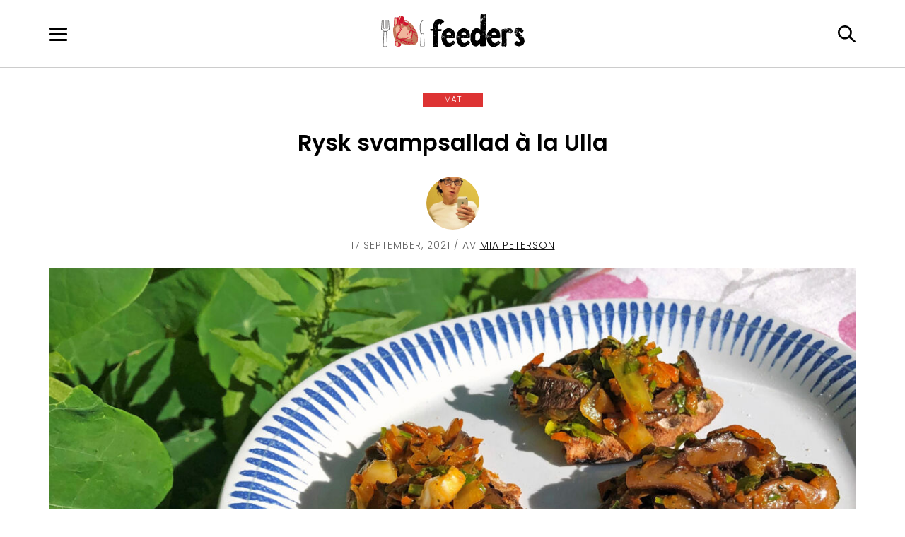

--- FILE ---
content_type: text/html; charset=UTF-8
request_url: https://feeders.se/2021/09/17/rysk-svampsallad/
body_size: 20090
content:
<!doctype html>
<html lang="sv-SE">
<head><meta charset="UTF-8"><script>if(navigator.userAgent.match(/MSIE|Internet Explorer/i)||navigator.userAgent.match(/Trident\/7\..*?rv:11/i)){var href=document.location.href;if(!href.match(/[?&]nowprocket/)){if(href.indexOf("?")==-1){if(href.indexOf("#")==-1){document.location.href=href+"?nowprocket=1"}else{document.location.href=href.replace("#","?nowprocket=1#")}}else{if(href.indexOf("#")==-1){document.location.href=href+"&nowprocket=1"}else{document.location.href=href.replace("#","&nowprocket=1#")}}}}</script><script>(()=>{class RocketLazyLoadScripts{constructor(){this.v="2.0.3",this.userEvents=["keydown","keyup","mousedown","mouseup","mousemove","mouseover","mouseenter","mouseout","mouseleave","touchmove","touchstart","touchend","touchcancel","wheel","click","dblclick","input","visibilitychange"],this.attributeEvents=["onblur","onclick","oncontextmenu","ondblclick","onfocus","onmousedown","onmouseenter","onmouseleave","onmousemove","onmouseout","onmouseover","onmouseup","onmousewheel","onscroll","onsubmit"]}async t(){this.i(),this.o(),/iP(ad|hone)/.test(navigator.userAgent)&&this.h(),this.u(),this.l(this),this.m(),this.k(this),this.p(this),this._(),await Promise.all([this.R(),this.L()]),this.lastBreath=Date.now(),this.S(this),this.P(),this.D(),this.O(),this.M(),await this.C(this.delayedScripts.normal),await this.C(this.delayedScripts.defer),await this.C(this.delayedScripts.async),this.F("domReady"),await this.T(),await this.j(),await this.I(),this.F("windowLoad"),await this.A(),window.dispatchEvent(new Event("rocket-allScriptsLoaded")),this.everythingLoaded=!0,this.lastTouchEnd&&await new Promise((t=>setTimeout(t,500-Date.now()+this.lastTouchEnd))),this.H(),this.F("all"),this.U(),this.W()}i(){this.CSPIssue=sessionStorage.getItem("rocketCSPIssue"),document.addEventListener("securitypolicyviolation",(t=>{this.CSPIssue||"script-src-elem"!==t.violatedDirective||"data"!==t.blockedURI||(this.CSPIssue=!0,sessionStorage.setItem("rocketCSPIssue",!0))}),{isRocket:!0})}o(){window.addEventListener("pageshow",(t=>{this.persisted=t.persisted,this.realWindowLoadedFired=!0}),{isRocket:!0}),window.addEventListener("pagehide",(()=>{this.onFirstUserAction=null}),{isRocket:!0})}h(){let t;function e(e){t=e}window.addEventListener("touchstart",e,{isRocket:!0}),window.addEventListener("touchend",(function i(o){Math.abs(o.changedTouches[0].pageX-t.changedTouches[0].pageX)<10&&Math.abs(o.changedTouches[0].pageY-t.changedTouches[0].pageY)<10&&o.timeStamp-t.timeStamp<200&&(o.target.dispatchEvent(new PointerEvent("click",{target:o.target,bubbles:!0,cancelable:!0,detail:1})),event.preventDefault(),window.removeEventListener("touchstart",e,{isRocket:!0}),window.removeEventListener("touchend",i,{isRocket:!0}))}),{isRocket:!0})}q(t){this.userActionTriggered||("mousemove"!==t.type||this.firstMousemoveIgnored?"keyup"===t.type||"mouseover"===t.type||"mouseout"===t.type||(this.userActionTriggered=!0,this.onFirstUserAction&&this.onFirstUserAction()):this.firstMousemoveIgnored=!0),"click"===t.type&&t.preventDefault(),this.savedUserEvents.length>0&&(t.stopPropagation(),t.stopImmediatePropagation()),"touchstart"===this.lastEvent&&"touchend"===t.type&&(this.lastTouchEnd=Date.now()),"click"===t.type&&(this.lastTouchEnd=0),this.lastEvent=t.type,this.savedUserEvents.push(t)}u(){this.savedUserEvents=[],this.userEventHandler=this.q.bind(this),this.userEvents.forEach((t=>window.addEventListener(t,this.userEventHandler,{passive:!1,isRocket:!0})))}U(){this.userEvents.forEach((t=>window.removeEventListener(t,this.userEventHandler,{passive:!1,isRocket:!0}))),this.savedUserEvents.forEach((t=>{t.target.dispatchEvent(new window[t.constructor.name](t.type,t))}))}m(){this.eventsMutationObserver=new MutationObserver((t=>{const e="return false";for(const i of t){if("attributes"===i.type){const t=i.target.getAttribute(i.attributeName);t&&t!==e&&(i.target.setAttribute("data-rocket-"+i.attributeName,t),i.target["rocket"+i.attributeName]=new Function("event",t),i.target.setAttribute(i.attributeName,e))}"childList"===i.type&&i.addedNodes.forEach((t=>{if(t.nodeType===Node.ELEMENT_NODE)for(const i of t.attributes)this.attributeEvents.includes(i.name)&&i.value&&""!==i.value&&(t.setAttribute("data-rocket-"+i.name,i.value),t["rocket"+i.name]=new Function("event",i.value),t.setAttribute(i.name,e))}))}})),this.eventsMutationObserver.observe(document,{subtree:!0,childList:!0,attributeFilter:this.attributeEvents})}H(){this.eventsMutationObserver.disconnect(),this.attributeEvents.forEach((t=>{document.querySelectorAll("[data-rocket-"+t+"]").forEach((e=>{e.setAttribute(t,e.getAttribute("data-rocket-"+t)),e.removeAttribute("data-rocket-"+t)}))}))}k(t){Object.defineProperty(HTMLElement.prototype,"onclick",{get(){return this.rocketonclick||null},set(e){this.rocketonclick=e,this.setAttribute(t.everythingLoaded?"onclick":"data-rocket-onclick","this.rocketonclick(event)")}})}S(t){function e(e,i){let o=e[i];e[i]=null,Object.defineProperty(e,i,{get:()=>o,set(s){t.everythingLoaded?o=s:e["rocket"+i]=o=s}})}e(document,"onreadystatechange"),e(window,"onload"),e(window,"onpageshow");try{Object.defineProperty(document,"readyState",{get:()=>t.rocketReadyState,set(e){t.rocketReadyState=e},configurable:!0}),document.readyState="loading"}catch(t){console.log("WPRocket DJE readyState conflict, bypassing")}}l(t){this.originalAddEventListener=EventTarget.prototype.addEventListener,this.originalRemoveEventListener=EventTarget.prototype.removeEventListener,this.savedEventListeners=[],EventTarget.prototype.addEventListener=function(e,i,o){o&&o.isRocket||!t.B(e,this)&&!t.userEvents.includes(e)||t.B(e,this)&&!t.userActionTriggered||e.startsWith("rocket-")||t.everythingLoaded?t.originalAddEventListener.call(this,e,i,o):t.savedEventListeners.push({target:this,remove:!1,type:e,func:i,options:o})},EventTarget.prototype.removeEventListener=function(e,i,o){o&&o.isRocket||!t.B(e,this)&&!t.userEvents.includes(e)||t.B(e,this)&&!t.userActionTriggered||e.startsWith("rocket-")||t.everythingLoaded?t.originalRemoveEventListener.call(this,e,i,o):t.savedEventListeners.push({target:this,remove:!0,type:e,func:i,options:o})}}F(t){"all"===t&&(EventTarget.prototype.addEventListener=this.originalAddEventListener,EventTarget.prototype.removeEventListener=this.originalRemoveEventListener),this.savedEventListeners=this.savedEventListeners.filter((e=>{let i=e.type,o=e.target||window;return"domReady"===t&&"DOMContentLoaded"!==i&&"readystatechange"!==i||("windowLoad"===t&&"load"!==i&&"readystatechange"!==i&&"pageshow"!==i||(this.B(i,o)&&(i="rocket-"+i),e.remove?o.removeEventListener(i,e.func,e.options):o.addEventListener(i,e.func,e.options),!1))}))}p(t){let e;function i(e){return t.everythingLoaded?e:e.split(" ").map((t=>"load"===t||t.startsWith("load.")?"rocket-jquery-load":t)).join(" ")}function o(o){function s(e){const s=o.fn[e];o.fn[e]=o.fn.init.prototype[e]=function(){return this[0]===window&&t.userActionTriggered&&("string"==typeof arguments[0]||arguments[0]instanceof String?arguments[0]=i(arguments[0]):"object"==typeof arguments[0]&&Object.keys(arguments[0]).forEach((t=>{const e=arguments[0][t];delete arguments[0][t],arguments[0][i(t)]=e}))),s.apply(this,arguments),this}}if(o&&o.fn&&!t.allJQueries.includes(o)){const e={DOMContentLoaded:[],"rocket-DOMContentLoaded":[]};for(const t in e)document.addEventListener(t,(()=>{e[t].forEach((t=>t()))}),{isRocket:!0});o.fn.ready=o.fn.init.prototype.ready=function(i){function s(){parseInt(o.fn.jquery)>2?setTimeout((()=>i.bind(document)(o))):i.bind(document)(o)}return t.realDomReadyFired?!t.userActionTriggered||t.fauxDomReadyFired?s():e["rocket-DOMContentLoaded"].push(s):e.DOMContentLoaded.push(s),o([])},s("on"),s("one"),s("off"),t.allJQueries.push(o)}e=o}t.allJQueries=[],o(window.jQuery),Object.defineProperty(window,"jQuery",{get:()=>e,set(t){o(t)}})}P(){const t=new Map;document.write=document.writeln=function(e){const i=document.currentScript,o=document.createRange(),s=i.parentElement;let n=t.get(i);void 0===n&&(n=i.nextSibling,t.set(i,n));const c=document.createDocumentFragment();o.setStart(c,0),c.appendChild(o.createContextualFragment(e)),s.insertBefore(c,n)}}async R(){return new Promise((t=>{this.userActionTriggered?t():this.onFirstUserAction=t}))}async L(){return new Promise((t=>{document.addEventListener("DOMContentLoaded",(()=>{this.realDomReadyFired=!0,t()}),{isRocket:!0})}))}async I(){return this.realWindowLoadedFired?Promise.resolve():new Promise((t=>{window.addEventListener("load",t,{isRocket:!0})}))}M(){this.pendingScripts=[];this.scriptsMutationObserver=new MutationObserver((t=>{for(const e of t)e.addedNodes.forEach((t=>{"SCRIPT"!==t.tagName||t.noModule||t.isWPRocket||this.pendingScripts.push({script:t,promise:new Promise((e=>{const i=()=>{const i=this.pendingScripts.findIndex((e=>e.script===t));i>=0&&this.pendingScripts.splice(i,1),e()};t.addEventListener("load",i,{isRocket:!0}),t.addEventListener("error",i,{isRocket:!0}),setTimeout(i,1e3)}))})}))})),this.scriptsMutationObserver.observe(document,{childList:!0,subtree:!0})}async j(){await this.J(),this.pendingScripts.length?(await this.pendingScripts[0].promise,await this.j()):this.scriptsMutationObserver.disconnect()}D(){this.delayedScripts={normal:[],async:[],defer:[]},document.querySelectorAll("script[type$=rocketlazyloadscript]").forEach((t=>{t.hasAttribute("data-rocket-src")?t.hasAttribute("async")&&!1!==t.async?this.delayedScripts.async.push(t):t.hasAttribute("defer")&&!1!==t.defer||"module"===t.getAttribute("data-rocket-type")?this.delayedScripts.defer.push(t):this.delayedScripts.normal.push(t):this.delayedScripts.normal.push(t)}))}async _(){await this.L();let t=[];document.querySelectorAll("script[type$=rocketlazyloadscript][data-rocket-src]").forEach((e=>{let i=e.getAttribute("data-rocket-src");if(i&&!i.startsWith("data:")){i.startsWith("//")&&(i=location.protocol+i);try{const o=new URL(i).origin;o!==location.origin&&t.push({src:o,crossOrigin:e.crossOrigin||"module"===e.getAttribute("data-rocket-type")})}catch(t){}}})),t=[...new Map(t.map((t=>[JSON.stringify(t),t]))).values()],this.N(t,"preconnect")}async $(t){if(await this.G(),!0!==t.noModule||!("noModule"in HTMLScriptElement.prototype))return new Promise((e=>{let i;function o(){(i||t).setAttribute("data-rocket-status","executed"),e()}try{if(navigator.userAgent.includes("Firefox/")||""===navigator.vendor||this.CSPIssue)i=document.createElement("script"),[...t.attributes].forEach((t=>{let e=t.nodeName;"type"!==e&&("data-rocket-type"===e&&(e="type"),"data-rocket-src"===e&&(e="src"),i.setAttribute(e,t.nodeValue))})),t.text&&(i.text=t.text),t.nonce&&(i.nonce=t.nonce),i.hasAttribute("src")?(i.addEventListener("load",o,{isRocket:!0}),i.addEventListener("error",(()=>{i.setAttribute("data-rocket-status","failed-network"),e()}),{isRocket:!0}),setTimeout((()=>{i.isConnected||e()}),1)):(i.text=t.text,o()),i.isWPRocket=!0,t.parentNode.replaceChild(i,t);else{const i=t.getAttribute("data-rocket-type"),s=t.getAttribute("data-rocket-src");i?(t.type=i,t.removeAttribute("data-rocket-type")):t.removeAttribute("type"),t.addEventListener("load",o,{isRocket:!0}),t.addEventListener("error",(i=>{this.CSPIssue&&i.target.src.startsWith("data:")?(console.log("WPRocket: CSP fallback activated"),t.removeAttribute("src"),this.$(t).then(e)):(t.setAttribute("data-rocket-status","failed-network"),e())}),{isRocket:!0}),s?(t.fetchPriority="high",t.removeAttribute("data-rocket-src"),t.src=s):t.src="data:text/javascript;base64,"+window.btoa(unescape(encodeURIComponent(t.text)))}}catch(i){t.setAttribute("data-rocket-status","failed-transform"),e()}}));t.setAttribute("data-rocket-status","skipped")}async C(t){const e=t.shift();return e?(e.isConnected&&await this.$(e),this.C(t)):Promise.resolve()}O(){this.N([...this.delayedScripts.normal,...this.delayedScripts.defer,...this.delayedScripts.async],"preload")}N(t,e){this.trash=this.trash||[];let i=!0;var o=document.createDocumentFragment();t.forEach((t=>{const s=t.getAttribute&&t.getAttribute("data-rocket-src")||t.src;if(s&&!s.startsWith("data:")){const n=document.createElement("link");n.href=s,n.rel=e,"preconnect"!==e&&(n.as="script",n.fetchPriority=i?"high":"low"),t.getAttribute&&"module"===t.getAttribute("data-rocket-type")&&(n.crossOrigin=!0),t.crossOrigin&&(n.crossOrigin=t.crossOrigin),t.integrity&&(n.integrity=t.integrity),t.nonce&&(n.nonce=t.nonce),o.appendChild(n),this.trash.push(n),i=!1}})),document.head.appendChild(o)}W(){this.trash.forEach((t=>t.remove()))}async T(){try{document.readyState="interactive"}catch(t){}this.fauxDomReadyFired=!0;try{await this.G(),document.dispatchEvent(new Event("rocket-readystatechange")),await this.G(),document.rocketonreadystatechange&&document.rocketonreadystatechange(),await this.G(),document.dispatchEvent(new Event("rocket-DOMContentLoaded")),await this.G(),window.dispatchEvent(new Event("rocket-DOMContentLoaded"))}catch(t){console.error(t)}}async A(){try{document.readyState="complete"}catch(t){}try{await this.G(),document.dispatchEvent(new Event("rocket-readystatechange")),await this.G(),document.rocketonreadystatechange&&document.rocketonreadystatechange(),await this.G(),window.dispatchEvent(new Event("rocket-load")),await this.G(),window.rocketonload&&window.rocketonload(),await this.G(),this.allJQueries.forEach((t=>t(window).trigger("rocket-jquery-load"))),await this.G();const t=new Event("rocket-pageshow");t.persisted=this.persisted,window.dispatchEvent(t),await this.G(),window.rocketonpageshow&&window.rocketonpageshow({persisted:this.persisted})}catch(t){console.error(t)}}async G(){Date.now()-this.lastBreath>45&&(await this.J(),this.lastBreath=Date.now())}async J(){return document.hidden?new Promise((t=>setTimeout(t))):new Promise((t=>requestAnimationFrame(t)))}B(t,e){return e===document&&"readystatechange"===t||(e===document&&"DOMContentLoaded"===t||(e===window&&"DOMContentLoaded"===t||(e===window&&"load"===t||e===window&&"pageshow"===t)))}static run(){(new RocketLazyLoadScripts).t()}}RocketLazyLoadScripts.run()})();</script>
	
	<meta name="viewport" content="width=device-width, initial-scale=1">
	<link rel="profile" href="https://gmpg.org/xfn/11">

	<meta name='robots' content='index, follow, max-image-preview:large, max-snippet:-1, max-video-preview:-1' />
	<style>img:is([sizes="auto" i], [sizes^="auto," i]) { contain-intrinsic-size: 3000px 1500px }</style>
	


	<!-- This site is optimized with the Yoast SEO plugin v26.8 - https://yoast.com/product/yoast-seo-wordpress/ -->
	<title>Rysk svampsallad à la Ulla - Feeders</title>
<link rel="preload" as="font" href="https://feeders.se/wp-content/themes/feeders2025/assets/fonts/Poppins-Light.woff2" crossorigin>
<link rel="preload" as="font" href="https://feeders.se/wp-content/themes/feeders2025/assets/fonts/Poppins-Regular.woff2" crossorigin>
<link rel="preload" as="font" href="https://feeders.se/wp-content/themes/feeders2025/assets/fonts/Poppins-SemiBold.woff2" crossorigin><link rel="stylesheet" href="https://feeders.se/wp-content/cache/fonts/1/google-fonts/css/4/3/4/7390ee6f46809d03c35c168a10d59.css" data-wpr-hosted-gf-parameters="family=Poppins%3Awght%40300%3B400%3B600&ver=6.8.3&display=swap"/>
	<meta name="description" content="En väldigt trevlig och smakrik rysk svampsallad. Jag gjorde av finska riskor och fjällig taggsvamp men annan svamp funkar också fint." />
	<link rel="canonical" href="https://feeders.se/2021/09/17/rysk-svampsallad/" />
	<meta property="og:locale" content="sv_SE" />
	<meta property="og:type" content="article" />
	<meta property="og:title" content="Rysk svampsallad à la Ulla - Feeders" />
	<meta property="og:description" content="En väldigt trevlig och smakrik rysk svampsallad. Jag gjorde av finska riskor och fjällig taggsvamp men annan svamp funkar också fint." />
	<meta property="og:url" content="https://feeders.se/2021/09/17/rysk-svampsallad/" />
	<meta property="og:site_name" content="Feeders" />
	<meta property="article:published_time" content="2021-09-17T17:32:41+00:00" />
	<meta property="article:modified_time" content="2021-09-17T17:34:01+00:00" />
	<meta property="og:image" content="https://feeders.se/wp-content/uploads/2021/09/ullas-svampsallad-top.jpg" />
	<meta property="og:image:width" content="1200" />
	<meta property="og:image:height" content="675" />
	<meta property="og:image:type" content="image/jpeg" />
	<meta name="author" content="Mia Peterson" />
	<meta name="twitter:card" content="summary_large_image" />
	<meta name="twitter:label1" content="Skriven av" />
	<meta name="twitter:data1" content="Mia Peterson" />
	<meta name="twitter:label2" content="Beräknad lästid" />
	<meta name="twitter:data2" content="2 minuter" />
	<script type="application/ld+json" class="yoast-schema-graph">{"@context":"https://schema.org","@graph":[{"@type":"Article","@id":"https://feeders.se/2021/09/17/rysk-svampsallad/#article","isPartOf":{"@id":"https://feeders.se/2021/09/17/rysk-svampsallad/"},"author":{"name":"Mia Peterson","@id":"https://feeders.se/#/schema/person/527b5d6846b9f7b78c548580e069700d"},"headline":"Rysk svampsallad à la Ulla","datePublished":"2021-09-17T17:32:41+00:00","dateModified":"2021-09-17T17:34:01+00:00","mainEntityOfPage":{"@id":"https://feeders.se/2021/09/17/rysk-svampsallad/"},"wordCount":415,"commentCount":0,"publisher":{"@id":"https://feeders.se/#organization"},"image":{"@id":"https://feeders.se/2021/09/17/rysk-svampsallad/#primaryimage"},"thumbnailUrl":"https://feeders.se/wp-content/uploads/2021/09/ullas-svampsallad-top.jpg","keywords":["recept","rysk mat","sallad","svamp"],"articleSection":["Andra länder","Mat"],"inLanguage":"sv-SE","potentialAction":[{"@type":"CommentAction","name":"Comment","target":["https://feeders.se/2021/09/17/rysk-svampsallad/#respond"]}]},{"@type":"WebPage","@id":"https://feeders.se/2021/09/17/rysk-svampsallad/","url":"https://feeders.se/2021/09/17/rysk-svampsallad/","name":"Rysk svampsallad à la Ulla - Feeders","isPartOf":{"@id":"https://feeders.se/#website"},"primaryImageOfPage":{"@id":"https://feeders.se/2021/09/17/rysk-svampsallad/#primaryimage"},"image":{"@id":"https://feeders.se/2021/09/17/rysk-svampsallad/#primaryimage"},"thumbnailUrl":"https://feeders.se/wp-content/uploads/2021/09/ullas-svampsallad-top.jpg","datePublished":"2021-09-17T17:32:41+00:00","dateModified":"2021-09-17T17:34:01+00:00","description":"En väldigt trevlig och smakrik rysk svampsallad. Jag gjorde av finska riskor och fjällig taggsvamp men annan svamp funkar också fint.","breadcrumb":{"@id":"https://feeders.se/2021/09/17/rysk-svampsallad/#breadcrumb"},"inLanguage":"sv-SE","potentialAction":[{"@type":"ReadAction","target":["https://feeders.se/2021/09/17/rysk-svampsallad/"]}]},{"@type":"ImageObject","inLanguage":"sv-SE","@id":"https://feeders.se/2021/09/17/rysk-svampsallad/#primaryimage","url":"https://feeders.se/wp-content/uploads/2021/09/ullas-svampsallad-top.jpg","contentUrl":"https://feeders.se/wp-content/uploads/2021/09/ullas-svampsallad-top.jpg","width":1200,"height":675},{"@type":"BreadcrumbList","@id":"https://feeders.se/2021/09/17/rysk-svampsallad/#breadcrumb","itemListElement":[{"@type":"ListItem","position":1,"name":"Hem","item":"https://feeders.se/"},{"@type":"ListItem","position":2,"name":"Blogg","item":"https://feeders.se/blogg/"},{"@type":"ListItem","position":3,"name":"Rysk svampsallad à la Ulla"}]},{"@type":"WebSite","@id":"https://feeders.se/#website","url":"https://feeders.se/","name":"Feeders","description":"","publisher":{"@id":"https://feeders.se/#organization"},"potentialAction":[{"@type":"SearchAction","target":{"@type":"EntryPoint","urlTemplate":"https://feeders.se/?s={search_term_string}"},"query-input":{"@type":"PropertyValueSpecification","valueRequired":true,"valueName":"search_term_string"}}],"inLanguage":"sv-SE"},{"@type":"Organization","@id":"https://feeders.se/#organization","name":"Feeders","url":"https://feeders.se/","logo":{"@type":"ImageObject","inLanguage":"sv-SE","@id":"https://feeders.se/#/schema/logo/image/","url":"https://feeders.se/wp-content/uploads/2018/11/logo-schema.png","contentUrl":"https://feeders.se/wp-content/uploads/2018/11/logo-schema.png","width":600,"height":60,"caption":"Feeders"},"image":{"@id":"https://feeders.se/#/schema/logo/image/"}},{"@type":"Person","@id":"https://feeders.se/#/schema/person/527b5d6846b9f7b78c548580e069700d","name":"Mia Peterson","image":{"@type":"ImageObject","inLanguage":"sv-SE","@id":"https://feeders.se/#/schema/person/image/","url":"https://secure.gravatar.com/avatar/c0e0c79cbbc993acfea1453e25e4f733f7fffe31b12bf4935b7d15d890349f2c?s=96&d=mm&r=g","contentUrl":"https://secure.gravatar.com/avatar/c0e0c79cbbc993acfea1453e25e4f733f7fffe31b12bf4935b7d15d890349f2c?s=96&d=mm&r=g","caption":"Mia Peterson"},"url":"https://feeders.se/author/mia-peterson/"}]}</script>
	<!-- / Yoast SEO plugin. -->




<link rel="alternate" type="application/rss+xml" title="Feeders &raquo; Webbflöde" href="https://feeders.se/feed/" />
<link rel="alternate" type="application/rss+xml" title="Feeders &raquo; Kommentarsflöde" href="https://feeders.se/comments/feed/" />
<link rel="alternate" type="application/rss+xml" title="Feeders &raquo; Kommentarsflöde för Rysk svampsallad à la Ulla" href="https://feeders.se/2021/09/17/rysk-svampsallad/feed/" />
		<!-- This site uses the Google Analytics by ExactMetrics plugin v8.5.3 - Using Analytics tracking - https://www.exactmetrics.com/ -->
							<script type="rocketlazyloadscript" data-rocket-src="//www.googletagmanager.com/gtag/js?id=G-S2BVDHNQ2H"  data-cfasync="false" data-wpfc-render="false" async></script>
			<script type="rocketlazyloadscript" data-cfasync="false" data-wpfc-render="false">
				var em_version = '8.5.3';
				var em_track_user = true;
				var em_no_track_reason = '';
								var ExactMetricsDefaultLocations = {"page_location":"https:\/\/feeders.se\/2021\/09\/17\/rysk-svampsallad\/"};
				if ( typeof ExactMetricsPrivacyGuardFilter === 'function' ) {
					var ExactMetricsLocations = (typeof ExactMetricsExcludeQuery === 'object') ? ExactMetricsPrivacyGuardFilter( ExactMetricsExcludeQuery ) : ExactMetricsPrivacyGuardFilter( ExactMetricsDefaultLocations );
				} else {
					var ExactMetricsLocations = (typeof ExactMetricsExcludeQuery === 'object') ? ExactMetricsExcludeQuery : ExactMetricsDefaultLocations;
				}

								var disableStrs = [
										'ga-disable-G-S2BVDHNQ2H',
									];

				/* Function to detect opted out users */
				function __gtagTrackerIsOptedOut() {
					for (var index = 0; index < disableStrs.length; index++) {
						if (document.cookie.indexOf(disableStrs[index] + '=true') > -1) {
							return true;
						}
					}

					return false;
				}

				/* Disable tracking if the opt-out cookie exists. */
				if (__gtagTrackerIsOptedOut()) {
					for (var index = 0; index < disableStrs.length; index++) {
						window[disableStrs[index]] = true;
					}
				}

				/* Opt-out function */
				function __gtagTrackerOptout() {
					for (var index = 0; index < disableStrs.length; index++) {
						document.cookie = disableStrs[index] + '=true; expires=Thu, 31 Dec 2099 23:59:59 UTC; path=/';
						window[disableStrs[index]] = true;
					}
				}

				if ('undefined' === typeof gaOptout) {
					function gaOptout() {
						__gtagTrackerOptout();
					}
				}
								window.dataLayer = window.dataLayer || [];

				window.ExactMetricsDualTracker = {
					helpers: {},
					trackers: {},
				};
				if (em_track_user) {
					function __gtagDataLayer() {
						dataLayer.push(arguments);
					}

					function __gtagTracker(type, name, parameters) {
						if (!parameters) {
							parameters = {};
						}

						if (parameters.send_to) {
							__gtagDataLayer.apply(null, arguments);
							return;
						}

						if (type === 'event') {
														parameters.send_to = exactmetrics_frontend.v4_id;
							var hookName = name;
							if (typeof parameters['event_category'] !== 'undefined') {
								hookName = parameters['event_category'] + ':' + name;
							}

							if (typeof ExactMetricsDualTracker.trackers[hookName] !== 'undefined') {
								ExactMetricsDualTracker.trackers[hookName](parameters);
							} else {
								__gtagDataLayer('event', name, parameters);
							}
							
						} else {
							__gtagDataLayer.apply(null, arguments);
						}
					}

					__gtagTracker('js', new Date());
					__gtagTracker('set', {
						'developer_id.dNDMyYj': true,
											});
					if ( ExactMetricsLocations.page_location ) {
						__gtagTracker('set', ExactMetricsLocations);
					}
										__gtagTracker('config', 'G-S2BVDHNQ2H', {"forceSSL":"true"} );
															window.gtag = __gtagTracker;										(function () {
						/* https://developers.google.com/analytics/devguides/collection/analyticsjs/ */
						/* ga and __gaTracker compatibility shim. */
						var noopfn = function () {
							return null;
						};
						var newtracker = function () {
							return new Tracker();
						};
						var Tracker = function () {
							return null;
						};
						var p = Tracker.prototype;
						p.get = noopfn;
						p.set = noopfn;
						p.send = function () {
							var args = Array.prototype.slice.call(arguments);
							args.unshift('send');
							__gaTracker.apply(null, args);
						};
						var __gaTracker = function () {
							var len = arguments.length;
							if (len === 0) {
								return;
							}
							var f = arguments[len - 1];
							if (typeof f !== 'object' || f === null || typeof f.hitCallback !== 'function') {
								if ('send' === arguments[0]) {
									var hitConverted, hitObject = false, action;
									if ('event' === arguments[1]) {
										if ('undefined' !== typeof arguments[3]) {
											hitObject = {
												'eventAction': arguments[3],
												'eventCategory': arguments[2],
												'eventLabel': arguments[4],
												'value': arguments[5] ? arguments[5] : 1,
											}
										}
									}
									if ('pageview' === arguments[1]) {
										if ('undefined' !== typeof arguments[2]) {
											hitObject = {
												'eventAction': 'page_view',
												'page_path': arguments[2],
											}
										}
									}
									if (typeof arguments[2] === 'object') {
										hitObject = arguments[2];
									}
									if (typeof arguments[5] === 'object') {
										Object.assign(hitObject, arguments[5]);
									}
									if ('undefined' !== typeof arguments[1].hitType) {
										hitObject = arguments[1];
										if ('pageview' === hitObject.hitType) {
											hitObject.eventAction = 'page_view';
										}
									}
									if (hitObject) {
										action = 'timing' === arguments[1].hitType ? 'timing_complete' : hitObject.eventAction;
										hitConverted = mapArgs(hitObject);
										__gtagTracker('event', action, hitConverted);
									}
								}
								return;
							}

							function mapArgs(args) {
								var arg, hit = {};
								var gaMap = {
									'eventCategory': 'event_category',
									'eventAction': 'event_action',
									'eventLabel': 'event_label',
									'eventValue': 'event_value',
									'nonInteraction': 'non_interaction',
									'timingCategory': 'event_category',
									'timingVar': 'name',
									'timingValue': 'value',
									'timingLabel': 'event_label',
									'page': 'page_path',
									'location': 'page_location',
									'title': 'page_title',
									'referrer' : 'page_referrer',
								};
								for (arg in args) {
																		if (!(!args.hasOwnProperty(arg) || !gaMap.hasOwnProperty(arg))) {
										hit[gaMap[arg]] = args[arg];
									} else {
										hit[arg] = args[arg];
									}
								}
								return hit;
							}

							try {
								f.hitCallback();
							} catch (ex) {
							}
						};
						__gaTracker.create = newtracker;
						__gaTracker.getByName = newtracker;
						__gaTracker.getAll = function () {
							return [];
						};
						__gaTracker.remove = noopfn;
						__gaTracker.loaded = true;
						window['__gaTracker'] = __gaTracker;
					})();
									} else {
										console.log("");
					(function () {
						function __gtagTracker() {
							return null;
						}

						window['__gtagTracker'] = __gtagTracker;
						window['gtag'] = __gtagTracker;
					})();
									}
			</script>
				<!-- / Google Analytics by ExactMetrics -->
		<style id='wp-emoji-styles-inline-css'>

	img.wp-smiley, img.emoji {
		display: inline !important;
		border: none !important;
		box-shadow: none !important;
		height: 1em !important;
		width: 1em !important;
		margin: 0 0.07em !important;
		vertical-align: -0.1em !important;
		background: none !important;
		padding: 0 !important;
	}
</style>
<link rel='stylesheet' id='wp-block-library-css' href='https://feeders.se/wp-includes/css/dist/block-library/style.min.css?ver=6.8.3' media='all' />
<style id='classic-theme-styles-inline-css'>
/*! This file is auto-generated */
.wp-block-button__link{color:#fff;background-color:#32373c;border-radius:9999px;box-shadow:none;text-decoration:none;padding:calc(.667em + 2px) calc(1.333em + 2px);font-size:1.125em}.wp-block-file__button{background:#32373c;color:#fff;text-decoration:none}
</style>
<style id='create-block-feeders-steg-style-inline-css'>
.wp-block-create-block-feeders-steg>div{border-bottom:1px dotted #000;padding:2px 0 20px}.recept-instruktioner li.wp-block-create-block-feeders-steg{list-style-type:none;margin-bottom:16px}.wp-block-create-block-feeders-steg>p{font-weight:700;margin:0;padding:10px 0 0}.receptsteg{display:flex}.receptsteg>div{flex-grow:1;padding-right:10px;width:75%}.recept-instruktioner li div.receptsteg img{border-radius:6px;width:25%}.recept-instruktioner li.wp-block-create-block-feeders-steg:last-child > div{border-bottom:none;}

</style>
<style id='global-styles-inline-css'>
:root{--wp--preset--aspect-ratio--square: 1;--wp--preset--aspect-ratio--4-3: 4/3;--wp--preset--aspect-ratio--3-4: 3/4;--wp--preset--aspect-ratio--3-2: 3/2;--wp--preset--aspect-ratio--2-3: 2/3;--wp--preset--aspect-ratio--16-9: 16/9;--wp--preset--aspect-ratio--9-16: 9/16;--wp--preset--color--black: #000000;--wp--preset--color--cyan-bluish-gray: #abb8c3;--wp--preset--color--white: #ffffff;--wp--preset--color--pale-pink: #f78da7;--wp--preset--color--vivid-red: #cf2e2e;--wp--preset--color--luminous-vivid-orange: #ff6900;--wp--preset--color--luminous-vivid-amber: #fcb900;--wp--preset--color--light-green-cyan: #7bdcb5;--wp--preset--color--vivid-green-cyan: #00d084;--wp--preset--color--pale-cyan-blue: #8ed1fc;--wp--preset--color--vivid-cyan-blue: #0693e3;--wp--preset--color--vivid-purple: #9b51e0;--wp--preset--gradient--vivid-cyan-blue-to-vivid-purple: linear-gradient(135deg,rgba(6,147,227,1) 0%,rgb(155,81,224) 100%);--wp--preset--gradient--light-green-cyan-to-vivid-green-cyan: linear-gradient(135deg,rgb(122,220,180) 0%,rgb(0,208,130) 100%);--wp--preset--gradient--luminous-vivid-amber-to-luminous-vivid-orange: linear-gradient(135deg,rgba(252,185,0,1) 0%,rgba(255,105,0,1) 100%);--wp--preset--gradient--luminous-vivid-orange-to-vivid-red: linear-gradient(135deg,rgba(255,105,0,1) 0%,rgb(207,46,46) 100%);--wp--preset--gradient--very-light-gray-to-cyan-bluish-gray: linear-gradient(135deg,rgb(238,238,238) 0%,rgb(169,184,195) 100%);--wp--preset--gradient--cool-to-warm-spectrum: linear-gradient(135deg,rgb(74,234,220) 0%,rgb(151,120,209) 20%,rgb(207,42,186) 40%,rgb(238,44,130) 60%,rgb(251,105,98) 80%,rgb(254,248,76) 100%);--wp--preset--gradient--blush-light-purple: linear-gradient(135deg,rgb(255,206,236) 0%,rgb(152,150,240) 100%);--wp--preset--gradient--blush-bordeaux: linear-gradient(135deg,rgb(254,205,165) 0%,rgb(254,45,45) 50%,rgb(107,0,62) 100%);--wp--preset--gradient--luminous-dusk: linear-gradient(135deg,rgb(255,203,112) 0%,rgb(199,81,192) 50%,rgb(65,88,208) 100%);--wp--preset--gradient--pale-ocean: linear-gradient(135deg,rgb(255,245,203) 0%,rgb(182,227,212) 50%,rgb(51,167,181) 100%);--wp--preset--gradient--electric-grass: linear-gradient(135deg,rgb(202,248,128) 0%,rgb(113,206,126) 100%);--wp--preset--gradient--midnight: linear-gradient(135deg,rgb(2,3,129) 0%,rgb(40,116,252) 100%);--wp--preset--font-size--small: 13px;--wp--preset--font-size--medium: 20px;--wp--preset--font-size--large: 36px;--wp--preset--font-size--x-large: 42px;--wp--preset--spacing--20: 0.44rem;--wp--preset--spacing--30: 0.67rem;--wp--preset--spacing--40: 1rem;--wp--preset--spacing--50: 1.5rem;--wp--preset--spacing--60: 2.25rem;--wp--preset--spacing--70: 3.38rem;--wp--preset--spacing--80: 5.06rem;--wp--preset--shadow--natural: 6px 6px 9px rgba(0, 0, 0, 0.2);--wp--preset--shadow--deep: 12px 12px 50px rgba(0, 0, 0, 0.4);--wp--preset--shadow--sharp: 6px 6px 0px rgba(0, 0, 0, 0.2);--wp--preset--shadow--outlined: 6px 6px 0px -3px rgba(255, 255, 255, 1), 6px 6px rgba(0, 0, 0, 1);--wp--preset--shadow--crisp: 6px 6px 0px rgba(0, 0, 0, 1);}:where(.is-layout-flex){gap: 0.5em;}:where(.is-layout-grid){gap: 0.5em;}body .is-layout-flex{display: flex;}.is-layout-flex{flex-wrap: wrap;align-items: center;}.is-layout-flex > :is(*, div){margin: 0;}body .is-layout-grid{display: grid;}.is-layout-grid > :is(*, div){margin: 0;}:where(.wp-block-columns.is-layout-flex){gap: 2em;}:where(.wp-block-columns.is-layout-grid){gap: 2em;}:where(.wp-block-post-template.is-layout-flex){gap: 1.25em;}:where(.wp-block-post-template.is-layout-grid){gap: 1.25em;}.has-black-color{color: var(--wp--preset--color--black) !important;}.has-cyan-bluish-gray-color{color: var(--wp--preset--color--cyan-bluish-gray) !important;}.has-white-color{color: var(--wp--preset--color--white) !important;}.has-pale-pink-color{color: var(--wp--preset--color--pale-pink) !important;}.has-vivid-red-color{color: var(--wp--preset--color--vivid-red) !important;}.has-luminous-vivid-orange-color{color: var(--wp--preset--color--luminous-vivid-orange) !important;}.has-luminous-vivid-amber-color{color: var(--wp--preset--color--luminous-vivid-amber) !important;}.has-light-green-cyan-color{color: var(--wp--preset--color--light-green-cyan) !important;}.has-vivid-green-cyan-color{color: var(--wp--preset--color--vivid-green-cyan) !important;}.has-pale-cyan-blue-color{color: var(--wp--preset--color--pale-cyan-blue) !important;}.has-vivid-cyan-blue-color{color: var(--wp--preset--color--vivid-cyan-blue) !important;}.has-vivid-purple-color{color: var(--wp--preset--color--vivid-purple) !important;}.has-black-background-color{background-color: var(--wp--preset--color--black) !important;}.has-cyan-bluish-gray-background-color{background-color: var(--wp--preset--color--cyan-bluish-gray) !important;}.has-white-background-color{background-color: var(--wp--preset--color--white) !important;}.has-pale-pink-background-color{background-color: var(--wp--preset--color--pale-pink) !important;}.has-vivid-red-background-color{background-color: var(--wp--preset--color--vivid-red) !important;}.has-luminous-vivid-orange-background-color{background-color: var(--wp--preset--color--luminous-vivid-orange) !important;}.has-luminous-vivid-amber-background-color{background-color: var(--wp--preset--color--luminous-vivid-amber) !important;}.has-light-green-cyan-background-color{background-color: var(--wp--preset--color--light-green-cyan) !important;}.has-vivid-green-cyan-background-color{background-color: var(--wp--preset--color--vivid-green-cyan) !important;}.has-pale-cyan-blue-background-color{background-color: var(--wp--preset--color--pale-cyan-blue) !important;}.has-vivid-cyan-blue-background-color{background-color: var(--wp--preset--color--vivid-cyan-blue) !important;}.has-vivid-purple-background-color{background-color: var(--wp--preset--color--vivid-purple) !important;}.has-black-border-color{border-color: var(--wp--preset--color--black) !important;}.has-cyan-bluish-gray-border-color{border-color: var(--wp--preset--color--cyan-bluish-gray) !important;}.has-white-border-color{border-color: var(--wp--preset--color--white) !important;}.has-pale-pink-border-color{border-color: var(--wp--preset--color--pale-pink) !important;}.has-vivid-red-border-color{border-color: var(--wp--preset--color--vivid-red) !important;}.has-luminous-vivid-orange-border-color{border-color: var(--wp--preset--color--luminous-vivid-orange) !important;}.has-luminous-vivid-amber-border-color{border-color: var(--wp--preset--color--luminous-vivid-amber) !important;}.has-light-green-cyan-border-color{border-color: var(--wp--preset--color--light-green-cyan) !important;}.has-vivid-green-cyan-border-color{border-color: var(--wp--preset--color--vivid-green-cyan) !important;}.has-pale-cyan-blue-border-color{border-color: var(--wp--preset--color--pale-cyan-blue) !important;}.has-vivid-cyan-blue-border-color{border-color: var(--wp--preset--color--vivid-cyan-blue) !important;}.has-vivid-purple-border-color{border-color: var(--wp--preset--color--vivid-purple) !important;}.has-vivid-cyan-blue-to-vivid-purple-gradient-background{background: var(--wp--preset--gradient--vivid-cyan-blue-to-vivid-purple) !important;}.has-light-green-cyan-to-vivid-green-cyan-gradient-background{background: var(--wp--preset--gradient--light-green-cyan-to-vivid-green-cyan) !important;}.has-luminous-vivid-amber-to-luminous-vivid-orange-gradient-background{background: var(--wp--preset--gradient--luminous-vivid-amber-to-luminous-vivid-orange) !important;}.has-luminous-vivid-orange-to-vivid-red-gradient-background{background: var(--wp--preset--gradient--luminous-vivid-orange-to-vivid-red) !important;}.has-very-light-gray-to-cyan-bluish-gray-gradient-background{background: var(--wp--preset--gradient--very-light-gray-to-cyan-bluish-gray) !important;}.has-cool-to-warm-spectrum-gradient-background{background: var(--wp--preset--gradient--cool-to-warm-spectrum) !important;}.has-blush-light-purple-gradient-background{background: var(--wp--preset--gradient--blush-light-purple) !important;}.has-blush-bordeaux-gradient-background{background: var(--wp--preset--gradient--blush-bordeaux) !important;}.has-luminous-dusk-gradient-background{background: var(--wp--preset--gradient--luminous-dusk) !important;}.has-pale-ocean-gradient-background{background: var(--wp--preset--gradient--pale-ocean) !important;}.has-electric-grass-gradient-background{background: var(--wp--preset--gradient--electric-grass) !important;}.has-midnight-gradient-background{background: var(--wp--preset--gradient--midnight) !important;}.has-small-font-size{font-size: var(--wp--preset--font-size--small) !important;}.has-medium-font-size{font-size: var(--wp--preset--font-size--medium) !important;}.has-large-font-size{font-size: var(--wp--preset--font-size--large) !important;}.has-x-large-font-size{font-size: var(--wp--preset--font-size--x-large) !important;}
:where(.wp-block-post-template.is-layout-flex){gap: 1.25em;}:where(.wp-block-post-template.is-layout-grid){gap: 1.25em;}
:where(.wp-block-columns.is-layout-flex){gap: 2em;}:where(.wp-block-columns.is-layout-grid){gap: 2em;}
:root :where(.wp-block-pullquote){font-size: 1.5em;line-height: 1.6;}
</style>
<link data-minify="1" rel='stylesheet' id='ajax-search-style-css' href='https://feeders.se/wp-content/cache/min/1/wp-content/plugins/feeders-search/css/ajax-search.css?ver=1747382305' media='all' />
<link data-minify="1" rel='stylesheet' id='feeders-style-css' href='https://feeders.se/wp-content/cache/min/1/wp-content/themes/feeders2025/style.css?ver=1747382305' media='all' />

<script type="rocketlazyloadscript" data-rocket-src="https://feeders.se/wp-content/plugins/google-analytics-dashboard-for-wp/assets/js/frontend-gtag.min.js?ver=8.5.3" id="exactmetrics-frontend-script-js" async data-wp-strategy="async"></script>
<script data-cfasync="false" data-wpfc-render="false" id='exactmetrics-frontend-script-js-extra'>var exactmetrics_frontend = {"js_events_tracking":"true","download_extensions":"zip,mp3,mpeg,pdf,docx,pptx,xlsx,rar","inbound_paths":"[{\"path\":\"\\\/go\\\/\",\"label\":\"affiliate\"},{\"path\":\"\\\/recommend\\\/\",\"label\":\"affiliate\"}]","home_url":"https:\/\/feeders.se","hash_tracking":"false","v4_id":"G-S2BVDHNQ2H"};</script>
<script type="rocketlazyloadscript" data-rocket-src="https://feeders.se/wp-includes/js/jquery/jquery.min.js?ver=3.7.1" id="jquery-core-js" data-rocket-defer defer></script>
<script type="rocketlazyloadscript" data-rocket-src="https://feeders.se/wp-includes/js/jquery/jquery-migrate.min.js?ver=3.4.1" id="jquery-migrate-js" data-rocket-defer defer></script>
<link rel="https://api.w.org/" href="https://feeders.se/wp-json/" /><link rel="alternate" title="JSON" type="application/json" href="https://feeders.se/wp-json/wp/v2/posts/18748" /><link rel="EditURI" type="application/rsd+xml" title="RSD" href="https://feeders.se/xmlrpc.php?rsd" />
<meta name="generator" content="WordPress 6.8.3" />
<link rel='shortlink' href='https://feeders.se/?p=18748' />
<link rel="alternate" title="oEmbed (JSON)" type="application/json+oembed" href="https://feeders.se/wp-json/oembed/1.0/embed?url=https%3A%2F%2Ffeeders.se%2F2021%2F09%2F17%2Frysk-svampsallad%2F" />
<link rel="alternate" title="oEmbed (XML)" type="text/xml+oembed" href="https://feeders.se/wp-json/oembed/1.0/embed?url=https%3A%2F%2Ffeeders.se%2F2021%2F09%2F17%2Frysk-svampsallad%2F&#038;format=xml" />
<link rel="icon" href="https://feeders.se/wp-content/uploads/2018/03/favicon-45x45.png" sizes="32x32" />
<link rel="icon" href="https://feeders.se/wp-content/uploads/2018/03/favicon.png" sizes="192x192" />
<link rel="apple-touch-icon" href="https://feeders.se/wp-content/uploads/2018/03/favicon.png" />
<meta name="msapplication-TileImage" content="https://feeders.se/wp-content/uploads/2018/03/favicon.png" />
<noscript><style id="rocket-lazyload-nojs-css">.rll-youtube-player, [data-lazy-src]{display:none !important;}</style></noscript><meta name="generator" content="WP Rocket 3.18.3" data-wpr-features="wpr_delay_js wpr_defer_js wpr_minify_js wpr_preload_fonts wpr_lazyload_images wpr_image_dimensions wpr_minify_css wpr_preload_links wpr_host_fonts_locally wpr_desktop" /></head>

<body data-rsssl=1 class="wp-singular post-template-default single single-post postid-18748 single-format-standard wp-theme-feeders2025 no-sidebar">
<div data-rocket-location-hash="54257ff4dc2eb7aae68fa23eb5f11e06" id="page" class="site">
	<a class="skip-link screen-reader-text" href="#primary">Skip to content</a>

	<header data-rocket-location-hash="8b4a71acf442dfbf4486278744cf32c8" id="masthead" class="site-header blog-header">
		<div data-rocket-location-hash="2dab8392399de6c5b2211d89bcb3d2d3" class="blog-header-container">
			<div class="mobile-menu-burger">
			  <div class="burger" id="burger">
				<span class="burger-line"></span>
				<span class="burger-line"></span>
				<span class="burger-line"></span>
			  </div>
			</div>
			<div class="site-branding">

												<div class="logo">
					<a href="https://feeders.se"><img width="203" height="47" src="data:image/svg+xml,%3Csvg%20xmlns='http://www.w3.org/2000/svg'%20viewBox='0%200%20203%2047'%3E%3C/svg%3E" alt="" data-lazy-src="https://feeders.se/wp-content/uploads/2018/03/feeders-4f.svg"><noscript><img width="203" height="47" src="https://feeders.se/wp-content/uploads/2018/03/feeders-4f.svg" alt=""></noscript></a>
				</div>

			</div><!-- .site-branding -->
			<div class="search-menu-button">
				<div class="search-icon">
					<svg version="1.1" id="Layer_1" xmlns="http://www.w3.org/2000/svg" xmlns:xlink="http://www.w3.org/1999/xlink" x="0px" y="0px"
						 viewBox="0 0 86.6 84.1" xml:space="preserve">
					<path d="M85.1,76.1L61.9,54.6c4.3-5.7,6.8-12.8,6.8-20.4C68.7,15.4,53.2,0,34.3,0C15.4,0,0,15.4,0,34.3c0,19,15.4,34.3,34.3,34.3
						c8,0,15.3-2.7,21.1-7.3l23.4,21.6c0.9,0.8,2,1.3,3.2,1.3c1.2,0,2.4-0.5,3.4-1.5C87.1,80.7,87,77.8,85.1,76.1z M34.3,59.4
						c-13.8,0-25.1-11.2-25.1-25.1c0-13.8,11.3-25.1,25.1-25.1c13.9,0,25.1,11.3,25.1,25.1c0,5.2-1.6,10.1-4.4,14.1
						c-1.7,2.6-3.9,4.8-6.5,6.6C44.5,57.7,39.6,59.4,34.3,59.4z"/>
					</svg>
				</div>
			</div>
		</div>
	</header>
	<div data-rocket-location-hash="379076bbb4e600a841727d4094f10742" class="scroll-article">
		<div data-rocket-location-hash="d7ee9df18dc637dc1c6ac30080bd749a" class="scroll-container">
			<div class="burger-article" id="burger-article">
				<span class="burger-line"></span>
				<span class="burger-line"></span>
				<span class="burger-line"></span>
		 	 </div>
			<img width="206" height="47" src="data:image/svg+xml,%3Csvg%20xmlns='http://www.w3.org/2000/svg'%20viewBox='0%200%20206%2047'%3E%3C/svg%3E" alt="logo" data-lazy-src="https://feeders.se/wp-content/uploads/2018/03/feeders-inv.svg"><noscript><img width="206" height="47" src="https://feeders.se/wp-content/uploads/2018/03/feeders-inv.svg" alt="logo"></noscript>
			<h3>Rysk svampsallad à la Ulla</h3>
		
		</div>
		<div data-rocket-location-hash="cbcdf1e2b44550907bacec143ea0433e" id="progress-bar" class="progress-bar"></div>
	</div>
	
	<div data-rocket-location-hash="5f7f23e3d8304e7618da7390e4f6c68f" class="menu" id="menu">
		<div data-rocket-location-hash="dfd6bee9b7b09a4c20dd6671458baf0c" class="menu-logo">
			<img width="203" height="47" src="data:image/svg+xml,%3Csvg%20xmlns='http://www.w3.org/2000/svg'%20viewBox='0%200%20203%2047'%3E%3C/svg%3E" alt="" data-lazy-src="https://feeders.se/wp-content/uploads/2018/03/feeders-4f.svg"><noscript><img width="203" height="47" src="https://feeders.se/wp-content/uploads/2018/03/feeders-4f.svg" alt=""></noscript>
		</div>
		<div data-rocket-location-hash="791626ef0e53d619443784e41b9566a2" class="menu-aside-menu-container"><ul id="primary-menu" class="menu2"><li id="menu-item-3481" class="menu-item menu-item-type-taxonomy menu-item-object-category current-post-ancestor current-menu-parent current-post-parent menu-item-3481"><a href="https://feeders.se/category/andra-lander/">Andra länder</a></li>
<li id="menu-item-4320" class="menu-item menu-item-type-taxonomy menu-item-object-category menu-item-4320"><a href="https://feeders.se/category/bli-full/">Bli full</a></li>
<li id="menu-item-3482" class="menu-item menu-item-type-taxonomy menu-item-object-category menu-item-3482"><a href="https://feeders.se/category/djur/">Djur</a></li>
<li id="menu-item-3486" class="menu-item menu-item-type-taxonomy menu-item-object-category menu-item-3486"><a href="https://feeders.se/category/husman/">Husman</a></li>
<li id="menu-item-3485" class="menu-item menu-item-type-taxonomy menu-item-object-category menu-item-3485"><a href="https://feeders.se/category/munchies/">Munchies</a></li>
<li id="menu-item-3487" class="menu-item menu-item-type-taxonomy menu-item-object-category menu-item-3487"><a href="https://feeders.se/category/utomhus/">Utomhus</a></li>
<li id="menu-item-3483" class="menu-item menu-item-type-taxonomy menu-item-object-category menu-item-3483"><a href="https://feeders.se/category/vaxter/">Växter</a></li>
<li id="menu-item-3484" class="menu-item menu-item-type-taxonomy menu-item-object-category menu-item-3484"><a href="https://feeders.se/category/ackligt-gott/">Äckligt gott</a></li>
</ul></div>					<div class="nav-widget">
				<section id="block-2" class="widget widget_block"><div class="matpratkok">
	
<div class="matmeny"><a href="https://www.feeders.se/category/mat/">MAT</a></div>
	<div class="pratmeny"><a href="https://www.feeders.se/category/prat/">PRAT</a></div>
	<div class="kokmeny"><a href="https://www.feeders.se/category/kok/">KÖK</a></div>
	</div></section><section id="block-3" class="widget widget_block"><div class="om">
	<div class="omfeeders">
		<a href="https://www.feeders.se/om-feeders/">OM FEEDERS</a>
	</div>
	<div class="omanders">
		<a href="https://www.feeders.se/om-anders/">OM ANDERS</a>
	</div>
	<div class="ommia">
		<a href="https://www.feeders.se/om-mia/">OM MIA</a>
	</div>
</div></section>			</div>
			</div>
	<div data-rocket-location-hash="7c068f69b5b80078b20b9f1e84335744" class="menu-right" id="menu-right">
		<input type="text" id="ajax-search-input" placeholder="Sök inlägg...">
		<div data-rocket-location-hash="a1ef4d1a3e9605131dea27bb0fd9423b" id="ajax-search-results"></div>
	</div>
	<span class="overlay"></span>
	<span class="overlay-right"></span>
	

	<main data-rocket-location-hash="fb2c9a743a16139cc6abc02ed9d6cb12" id="primary" class="site-main">

		
<article data-rocket-location-hash="450d26bbf81c9f646a3feae56671226f" id="post-18748" class="post-18748 post type-post status-publish format-standard has-post-thumbnail hentry category-andra-lander category-mat tag-recept tag-rysk-mat tag-sallad tag-svamp">
	
	<header class="entry-header">
		<div class="mat">MAT</div>		<h1 class="entry-title">Rysk svampsallad à la Ulla</h1>			<div class="entry-meta">
				<div class="author-bubble">
					<img width="421" height="421" src="data:image/svg+xml,%3Csvg%20xmlns='http://www.w3.org/2000/svg'%20viewBox='0%200%20421%20421'%3E%3C/svg%3E" alt="" data-lazy-src="https://feeders.se/wp-content/uploads/2018/08/mia-thumb.jpg" /><noscript><img width="421" height="421" src="https://feeders.se/wp-content/uploads/2018/08/mia-thumb.jpg" alt="" /></noscript>					
				</div>
				<span class="posted-on"><time class="entry-date published" datetime="2021-09-17T19:32:41+02:00">17 september, 2021</time><time class="updated" datetime="2021-09-17T19:34:01+02:00">17 september, 2021</time></span><span class="byline"> / av <span class="author vcard"><a class="url fn n" href="https://feeders.se/author/mia-peterson/">Mia Peterson</a></span></span>				<div class="updated-post">
									</div>
			</div><!-- .entry-meta -->
			</header><!-- .entry-header -->

	
			<div class="post-thumbnail">
				<img width="1200" height="675" src="data:image/svg+xml,%3Csvg%20xmlns='http://www.w3.org/2000/svg'%20viewBox='0%200%201200%20675'%3E%3C/svg%3E" class="attachment-post-thumbnail size-post-thumbnail wp-post-image" alt="" decoding="async" fetchpriority="high" data-lazy-srcset="https://feeders.se/wp-content/uploads/2021/09/ullas-svampsallad-top.jpg 1200w, https://feeders.se/wp-content/uploads/2021/09/ullas-svampsallad-top-300x169.jpg 300w, https://feeders.se/wp-content/uploads/2021/09/ullas-svampsallad-top-1024x576.jpg 1024w, https://feeders.se/wp-content/uploads/2021/09/ullas-svampsallad-top-768x432.jpg 768w, https://feeders.se/wp-content/uploads/2021/09/ullas-svampsallad-top-620x349.jpg 620w, https://feeders.se/wp-content/uploads/2021/09/ullas-svampsallad-top-460x259.jpg 460w" data-lazy-sizes="(max-width: 1200px) 100vw, 1200px" data-lazy-src="https://feeders.se/wp-content/uploads/2021/09/ullas-svampsallad-top.jpg" /><noscript><img width="1200" height="675" src="https://feeders.se/wp-content/uploads/2021/09/ullas-svampsallad-top.jpg" class="attachment-post-thumbnail size-post-thumbnail wp-post-image" alt="" decoding="async" fetchpriority="high" srcset="https://feeders.se/wp-content/uploads/2021/09/ullas-svampsallad-top.jpg 1200w, https://feeders.se/wp-content/uploads/2021/09/ullas-svampsallad-top-300x169.jpg 300w, https://feeders.se/wp-content/uploads/2021/09/ullas-svampsallad-top-1024x576.jpg 1024w, https://feeders.se/wp-content/uploads/2021/09/ullas-svampsallad-top-768x432.jpg 768w, https://feeders.se/wp-content/uploads/2021/09/ullas-svampsallad-top-620x349.jpg 620w, https://feeders.se/wp-content/uploads/2021/09/ullas-svampsallad-top-460x259.jpg 460w" sizes="(max-width: 1200px) 100vw, 1200px" /></noscript>			</div><!-- .post-thumbnail -->

		
	<div class="entry-content">
		<p>Ungefär samtidigt som jag började lära känna <a href="https://feeders.se/om-anders/">Anders</a> lite mer ordentligt på twitter för en handfull år sen (hjälp hjälp hjälp så tiden går!) pratade vi båda en del med en väldigt trevlig kvinna som heter Ulla Miettunen, en matkunnig journalist från Finland som har en jättefin <a href="https://bittersweettastesofnorth.com/">matblogg</a>. Av nåt skäl minns jag en lång konversation om kräksjuka mellan oss tre&#8230; </p>
<p>Nu pratar vi ibland i vår matgrupp på Facebook, <a href="https://www.facebook.com/groups/feedersmatprat">Feeders Matprat</a>, och inte om kräksjuka utan om svamp t ex. Det finns ju finns såna sjuka mängder svamp att plocka i år! Och det var i samband med en sån diskussion hon gav mig inspirationen till den här rätten, en hyfsat rysk svampsallad.  </p>
<figure id="attachment_18758" aria-describedby="caption-attachment-18758" style="width: 960px" class="wp-caption alignright"><img decoding="async" src="data:image/svg+xml,%3Csvg%20xmlns='http://www.w3.org/2000/svg'%20viewBox='0%200%20960%20540'%3E%3C/svg%3E" alt="" width="960" height="540" class="size-large wp-image-18758" data-lazy-srcset="https://feeders.se/wp-content/uploads/2021/09/IMG_3876-1024x576.jpg 1024w, https://feeders.se/wp-content/uploads/2021/09/IMG_3876-300x169.jpg 300w, https://feeders.se/wp-content/uploads/2021/09/IMG_3876-768x432.jpg 768w, https://feeders.se/wp-content/uploads/2021/09/IMG_3876-620x349.jpg 620w, https://feeders.se/wp-content/uploads/2021/09/IMG_3876-460x259.jpg 460w, https://feeders.se/wp-content/uploads/2021/09/IMG_3876.jpg 1200w" data-lazy-sizes="(max-width: 960px) 100vw, 960px" data-lazy-src="https://feeders.se/wp-content/uploads/2021/09/IMG_3876-1024x576.jpg" /><noscript><img decoding="async" src="https://feeders.se/wp-content/uploads/2021/09/IMG_3876-1024x576.jpg" alt="" width="960" height="540" class="size-large wp-image-18758" srcset="https://feeders.se/wp-content/uploads/2021/09/IMG_3876-1024x576.jpg 1024w, https://feeders.se/wp-content/uploads/2021/09/IMG_3876-300x169.jpg 300w, https://feeders.se/wp-content/uploads/2021/09/IMG_3876-768x432.jpg 768w, https://feeders.se/wp-content/uploads/2021/09/IMG_3876-620x349.jpg 620w, https://feeders.se/wp-content/uploads/2021/09/IMG_3876-460x259.jpg 460w, https://feeders.se/wp-content/uploads/2021/09/IMG_3876.jpg 1200w" sizes="(max-width: 960px) 100vw, 960px" /></noscript><figcaption id="caption-attachment-18758" class="wp-caption-text">En av många välfyllda svampkorgar den här hösten</figcaption></figure>
<p>Salladen är baserad på detta <a href="https://www.koket.se/rysk-svampsallad">recept</a> men modifierad efter vad jag själv tycker är gott. Jag lade till rå lök och äpple bland annat, för jag gillar verkligen svampsallad med ordentlig smak. Särskilt när det är skogens mest råbarkade svamp som ska matchas.</p>
<h3>Ta ut svängarna i skogen och i köket!</h3>
<p>Finska riskor som pepparriska, skogsriska och skäggriska är det inte så vanligt att man plockar i Sverige. Synd tycker jag för det går att göra en hel del gott med dem, plus att de sällan är särskilt maskiga. Och de är en bra backup de år skogarna är svampfattiga. Dvs inte i år då. Men jag gillar dem, så jag plockar även i år trots överflödet av annan svamp. </p>
<figure id="attachment_18760" aria-describedby="caption-attachment-18760" style="width: 960px" class="wp-caption alignright"><img decoding="async" src="data:image/svg+xml,%3Csvg%20xmlns='http://www.w3.org/2000/svg'%20viewBox='0%200%20960%20540'%3E%3C/svg%3E" alt="" width="960" height="540" class="size-large wp-image-18760" data-lazy-srcset="https://feeders.se/wp-content/uploads/2021/09/skaggriskor-1024x576.jpg 1024w, https://feeders.se/wp-content/uploads/2021/09/skaggriskor-300x169.jpg 300w, https://feeders.se/wp-content/uploads/2021/09/skaggriskor-768x432.jpg 768w, https://feeders.se/wp-content/uploads/2021/09/skaggriskor-620x349.jpg 620w, https://feeders.se/wp-content/uploads/2021/09/skaggriskor-460x259.jpg 460w, https://feeders.se/wp-content/uploads/2021/09/skaggriskor.jpg 1200w" data-lazy-sizes="(max-width: 960px) 100vw, 960px" data-lazy-src="https://feeders.se/wp-content/uploads/2021/09/skaggriskor-1024x576.jpg" /><noscript><img decoding="async" src="https://feeders.se/wp-content/uploads/2021/09/skaggriskor-1024x576.jpg" alt="" width="960" height="540" class="size-large wp-image-18760" srcset="https://feeders.se/wp-content/uploads/2021/09/skaggriskor-1024x576.jpg 1024w, https://feeders.se/wp-content/uploads/2021/09/skaggriskor-300x169.jpg 300w, https://feeders.se/wp-content/uploads/2021/09/skaggriskor-768x432.jpg 768w, https://feeders.se/wp-content/uploads/2021/09/skaggriskor-620x349.jpg 620w, https://feeders.se/wp-content/uploads/2021/09/skaggriskor-460x259.jpg 460w, https://feeders.se/wp-content/uploads/2021/09/skaggriskor.jpg 1200w" sizes="(max-width: 960px) 100vw, 960px" /></noscript><figcaption id="caption-attachment-18760" class="wp-caption-text">Spindel nosar på skäggriskor</figcaption></figure>
<p>Jag tycker verkligen att fler borde göra det, plocka finska riskor och annan mindre självklart insmickrande svamp, och laga annat kul än bara den i och för sig goda kantarellmackan och svampsåsen. Åtminstone testa. Skäggriska och fjällig taggsvamp t ex är väldigt lätta att identifiera och nästan alltid fina och maskfria. Och även om man inte skulle gilla dem så har man åtminstone vunnit en erfarenhet och hindrat just den dagen från att vara exakt likadan som alla andra. För ni vet väl att det är fienden, att stelna i samma tråkiga spår? </p>
				
				
									 <div class="ing-ruta"><h6 class="ingredienser">Ingredienser</h6><p><p>4 dl grovt hackad avkokt svamp, t ex fjällig taggsvamp och/eller finska riskor<br />
1 rejäl morot<br />
1 gul lök<br />
1 msk tomatpuré<br />
3 msk rödvinsvinäger<br />
1/2 gul lök<br />
1/2 syrligt litet äpple<br />
1 dl slätbladig persilja<br />
3 msk dill<br />
Neutral matolja till stekning<br />
Ordentligt med salt och nymalen svartpeppar</p>
</p></div>				
				
				
				<h6 class="ingredienser">Gör så här</h6><p><ol>
<li>Börja med att koka av svampen i rejält med vatten. Jag brukar koka tio minuter och sen byta ut vattnet och koka fem minuter till i kraftigt saltat vatten. Särskilt om jag använder barskt smakade svamp som lite äldre exemplar av fjällig taggsvamp vill jag ha den där extra kokningen. </li>
<li>Stek grovriven morot och en hackad gul lök under omrörning i generöst med olja på drygt medelvärme tills de får fin färg. Jag vet inte, tio minuter kanske det tog för mig. Ha i svampen och höj värmen ett snäpp, och fortsätt steka under omrörning. Det ska dofta gott och få lite färg men absolut inte brännas. </li>
<li>Dra undan svampen från en fläck i pannan och ha i ytterligare en liten skvätt olja där och så en matsked tomatpure. Stek tomatpuren separat på så vis nån minut innan allt blandas ihop ordentligt. </li>
<li>Häll över vinäger och mal över en massa peppar. Smaka sen av med salt. Häll över svampen i en skål och lås svalna. </li>
<li>Hacka en halv gul lök och ett halvt litet äpple och vänd ner i svampen. Vänd även i fint hackad persilja och dill. Smaka av igen med salt, peppar och vinäger tills du är nöjd med smaken. </li>
<li>Låt salladen stå och dra i kylskåp i några timmar innan du äter, så att smakerna hinner 	utvecklas ordentligt. Servera gärna på gott rågbröd till en öl. Och så skålar du för Ulla! </li>
</ol>
<figure id="attachment_18763" aria-describedby="caption-attachment-18763" style="width: 960px" class="wp-caption alignright"><img decoding="async" src="data:image/svg+xml,%3Csvg%20xmlns='http://www.w3.org/2000/svg'%20viewBox='0%200%20960%20540'%3E%3C/svg%3E" alt="" width="960" height="540" class="size-large wp-image-18763" data-lazy-srcset="https://feeders.se/wp-content/uploads/2021/09/ullas-svampsallad-1024x576.jpg 1024w, https://feeders.se/wp-content/uploads/2021/09/ullas-svampsallad-300x169.jpg 300w, https://feeders.se/wp-content/uploads/2021/09/ullas-svampsallad-768x432.jpg 768w, https://feeders.se/wp-content/uploads/2021/09/ullas-svampsallad-620x349.jpg 620w, https://feeders.se/wp-content/uploads/2021/09/ullas-svampsallad-460x259.jpg 460w, https://feeders.se/wp-content/uploads/2021/09/ullas-svampsallad.jpg 1200w" data-lazy-sizes="(max-width: 960px) 100vw, 960px" data-lazy-src="https://feeders.se/wp-content/uploads/2021/09/ullas-svampsallad-1024x576.jpg" /><noscript><img decoding="async" src="https://feeders.se/wp-content/uploads/2021/09/ullas-svampsallad-1024x576.jpg" alt="" width="960" height="540" class="size-large wp-image-18763" srcset="https://feeders.se/wp-content/uploads/2021/09/ullas-svampsallad-1024x576.jpg 1024w, https://feeders.se/wp-content/uploads/2021/09/ullas-svampsallad-300x169.jpg 300w, https://feeders.se/wp-content/uploads/2021/09/ullas-svampsallad-768x432.jpg 768w, https://feeders.se/wp-content/uploads/2021/09/ullas-svampsallad-620x349.jpg 620w, https://feeders.se/wp-content/uploads/2021/09/ullas-svampsallad-460x259.jpg 460w, https://feeders.se/wp-content/uploads/2021/09/ullas-svampsallad.jpg 1200w" sizes="(max-width: 960px) 100vw, 960px" /></noscript><figcaption id="caption-attachment-18763" class="wp-caption-text">Goda svampmackor med mycket smak</figcaption></figure>
</p>				
								
						<script type="application/ld+json">{
    "@context": "https://schema.org",
    "@type": "Recipe",
    "name": "Rysk svampsallad à la Ulla",
    "image": "https://feeders.se/wp-content/uploads/2021/09/ullas-svampsallad-top.jpg",
    "author": {
        "@type": "Person",
        "name": "Mia Peterson"
    },
    "datePublished": "2021-09-17T19:32:41+02:00",
    "description": "Ungefär samtidigt som jag började lära känna Anders lite mer ordentligt på twitter för en handfull år sen (hjälp hjälp hjälp så tiden går!) pratade vi båda en del med en väldigt trevlig kvinna som heter Ulla Miettunen, en matkunnig journalist från Finland som har en jättefin matblogg. Av nåt skäl minns jag en lång...",
    "recipeYield": "",
    "recipeIngredient": [
        "4 dl grovt hackad avkokt svamp, t ex fjällig taggsvamp och/eller finska riskor",
        "\n1 rejäl morot",
        "\n1 gul lök",
        "\n1 msk tomatpuré",
        "\n3 msk rödvinsvinäger",
        "\n1/2 gul lök",
        "\n1/2 syrligt litet äpple",
        "\n1 dl slätbladig persilja",
        "\n3 msk dill",
        "\nNeutral matolja till stekning",
        "\nOrdentligt med salt och nymalen svartpeppar\n"
    ],
    "recipeInstructions": [
        {
            "@type": "HowToStep",
            "text": "Börja med att koka av svampen i rejält med vatten. Jag brukar koka tio minuter och sen byta ut vattnet och koka fem minuter till i kraftigt saltat vatten. Särskilt om jag använder barskt smakade svamp som lite äldre exemplar av fjällig taggsvamp vill jag ha den där extra kokningen."
        },
        {
            "@type": "HowToStep",
            "text": "Stek grovriven morot och en hackad gul lök under omrörning i generöst med olja på drygt medelvärme tills de får fin färg. Jag vet inte, tio minuter kanske det tog för mig. Ha i svampen och höj värmen ett snäpp, och fortsätt steka under omrörning. Det ska dofta gott och få lite färg men absolut inte brännas."
        },
        {
            "@type": "HowToStep",
            "text": "Dra undan svampen från en fläck i pannan och ha i ytterligare en liten skvätt olja där och så en matsked tomatpure. Stek tomatpuren separat på så vis nån minut innan allt blandas ihop ordentligt."
        },
        {
            "@type": "HowToStep",
            "text": "Häll över vinäger och mal över en massa peppar. Smaka sen av med salt. Häll över svampen i en skål och lås svalna."
        },
        {
            "@type": "HowToStep",
            "text": "Hacka en halv gul lök och ett halvt litet äpple och vänd ner i svampen. Vänd även i fint hackad persilja och dill. Smaka av igen med salt, peppar och vinäger tills du är nöjd med smaken."
        },
        {
            "@type": "HowToStep",
            "text": "Låt salladen stå och dra i kylskåp i några timmar innan du äter, så att smakerna hinner \tutvecklas ordentligt. Servera gärna på gott rågbröd till en öl. Och så skålar du för Ulla!"
        }
    ]
}</script>

		<footer class="entry-footer">
						<a class="tag" href="https://feeders.se/tag/recept/">#recept</a>			<a class="tag" href="https://feeders.se/tag/rysk-mat/">#rysk mat</a>			<a class="tag" href="https://feeders.se/tag/sallad/">#sallad</a>			<a class="tag" href="https://feeders.se/tag/svamp/">#svamp</a>		
	</footer><!-- .entry-footer -->
	     
        <div class="feeders-posts-nav">
            <div class="feeders__prev">
                                    <a href="https://feeders.se/2021/09/14/lasagne-med-kyckling-och-kantareller/">
						<div class="arrow-left">
							<svg viewBox="0 0 24 24" width="24" height="24"><path d="M13.775,18.707,8.482,13.414a2,2,0,0,1,0-2.828l5.293-5.293,1.414,1.414L9.9,12l5.293,5.293Z"/></svg>
						</div>
                        <div>
                            <div class="feeders-posts-nav__thumbnail feeders-posts-nav__prev">
                                <img width="100" height="100" src="data:image/svg+xml,%3Csvg%20xmlns='http://www.w3.org/2000/svg'%20viewBox='0%200%20100%20100'%3E%3C/svg%3E" class="attachment-100x100 size-100x100 wp-post-image" alt="lasagne" decoding="async" data-lazy-srcset="https://feeders.se/wp-content/uploads/2021/09/IMG_5910-150x150.jpg 150w, https://feeders.se/wp-content/uploads/2021/09/IMG_5910-45x45.jpg 45w" data-lazy-sizes="(max-width: 100px) 100vw, 100px" data-lazy-src="https://feeders.se/wp-content/uploads/2021/09/IMG_5910-150x150.jpg" /><noscript><img width="100" height="100" src="https://feeders.se/wp-content/uploads/2021/09/IMG_5910-150x150.jpg" class="attachment-100x100 size-100x100 wp-post-image" alt="lasagne" decoding="async" srcset="https://feeders.se/wp-content/uploads/2021/09/IMG_5910-150x150.jpg 150w, https://feeders.se/wp-content/uploads/2021/09/IMG_5910-45x45.jpg 45w" sizes="(max-width: 100px) 100vw, 100px" /></noscript>                            </div>
                        </div>
                        <div>
                           
                                
                                
                           
                            <p>Lasagne med kyckling och kantareller</p>
							<p class="prev__next">Föregående inlägg</p>
                        </div>
                    </a>
                            </div>
            <div class="feeders__next">
                                    <a href="https://feeders.se/2021/09/20/dumplings-flask-bladmynta/">
                        <div>
                           
                                
                               
                            
                            <p>Koreanska dumplings av bladmynta och fläsk</p>
							<p class="prev__next">Nästa inlägg</p>
                        </div>
                        <div>
                            <div class="feeders-posts-nav__thumbnail feeders-posts-nav__next">
                                <img width="100" height="100" src="data:image/svg+xml,%3Csvg%20xmlns='http://www.w3.org/2000/svg'%20viewBox='0%200%20100%20100'%3E%3C/svg%3E" class="attachment-100x100 size-100x100 wp-post-image" alt="" decoding="async" data-lazy-srcset="https://feeders.se/wp-content/uploads/2021/09/shiso-dumlings-150x150.jpg 150w, https://feeders.se/wp-content/uploads/2021/09/shiso-dumlings-45x45.jpg 45w" data-lazy-sizes="(max-width: 100px) 100vw, 100px" data-lazy-src="https://feeders.se/wp-content/uploads/2021/09/shiso-dumlings-150x150.jpg" /><noscript><img width="100" height="100" src="https://feeders.se/wp-content/uploads/2021/09/shiso-dumlings-150x150.jpg" class="attachment-100x100 size-100x100 wp-post-image" alt="" decoding="async" srcset="https://feeders.se/wp-content/uploads/2021/09/shiso-dumlings-150x150.jpg 150w, https://feeders.se/wp-content/uploads/2021/09/shiso-dumlings-45x45.jpg 45w" sizes="(max-width: 100px) 100vw, 100px" /></noscript>                            </div>
                        </div>
						<div class="arrow-right">
							<svg viewBox="0 0 24 24" width="24" height="24"><path d="M10.811,18.707,9.4,17.293,14.689,12,9.4,6.707l1.415-1.414L16.1,10.586a2,2,0,0,1,0,2.828Z"/></svg>
						</div>
                    </a>
                            </div>
        </div> <!-- .wpb-posts-nav -->
     
    	</div><!-- .entry-content -->

	
</article><!-- #post-18748 -->

	</main><!-- #main -->


	<footer id="colophon" class="site-footer">
		<div class="site-info">
						<p>skapat av bastard reklam<br>&copy 2026</p>
		</div><!-- .site-info -->
	</footer><!-- #colophon -->
</div><!-- #page -->

<script type="speculationrules">
{"prefetch":[{"source":"document","where":{"and":[{"href_matches":"\/*"},{"not":{"href_matches":["\/wp-*.php","\/wp-admin\/*","\/wp-content\/uploads\/*","\/wp-content\/*","\/wp-content\/plugins\/*","\/wp-content\/themes\/feeders2025\/*","\/*\\?(.+)"]}},{"not":{"selector_matches":"a[rel~=\"nofollow\"]"}},{"not":{"selector_matches":".no-prefetch, .no-prefetch a"}}]},"eagerness":"conservative"}]}
</script>
<script id="ajax-search-script-js-extra">
var ajax_search_params = {"ajax_url":"https:\/\/feeders.se\/wp-admin\/admin-ajax.php","nonce":"80718b6e91"};
</script>
<script type="rocketlazyloadscript" data-minify="1" data-rocket-src="https://feeders.se/wp-content/cache/min/1/wp-content/plugins/feeders-search/js/ajax-search.js?ver=1747382305" id="ajax-search-script-js" data-rocket-defer defer></script>
<script type="rocketlazyloadscript" id="rocket-browser-checker-js-after">
"use strict";var _createClass=function(){function defineProperties(target,props){for(var i=0;i<props.length;i++){var descriptor=props[i];descriptor.enumerable=descriptor.enumerable||!1,descriptor.configurable=!0,"value"in descriptor&&(descriptor.writable=!0),Object.defineProperty(target,descriptor.key,descriptor)}}return function(Constructor,protoProps,staticProps){return protoProps&&defineProperties(Constructor.prototype,protoProps),staticProps&&defineProperties(Constructor,staticProps),Constructor}}();function _classCallCheck(instance,Constructor){if(!(instance instanceof Constructor))throw new TypeError("Cannot call a class as a function")}var RocketBrowserCompatibilityChecker=function(){function RocketBrowserCompatibilityChecker(options){_classCallCheck(this,RocketBrowserCompatibilityChecker),this.passiveSupported=!1,this._checkPassiveOption(this),this.options=!!this.passiveSupported&&options}return _createClass(RocketBrowserCompatibilityChecker,[{key:"_checkPassiveOption",value:function(self){try{var options={get passive(){return!(self.passiveSupported=!0)}};window.addEventListener("test",null,options),window.removeEventListener("test",null,options)}catch(err){self.passiveSupported=!1}}},{key:"initRequestIdleCallback",value:function(){!1 in window&&(window.requestIdleCallback=function(cb){var start=Date.now();return setTimeout(function(){cb({didTimeout:!1,timeRemaining:function(){return Math.max(0,50-(Date.now()-start))}})},1)}),!1 in window&&(window.cancelIdleCallback=function(id){return clearTimeout(id)})}},{key:"isDataSaverModeOn",value:function(){return"connection"in navigator&&!0===navigator.connection.saveData}},{key:"supportsLinkPrefetch",value:function(){var elem=document.createElement("link");return elem.relList&&elem.relList.supports&&elem.relList.supports("prefetch")&&window.IntersectionObserver&&"isIntersecting"in IntersectionObserverEntry.prototype}},{key:"isSlowConnection",value:function(){return"connection"in navigator&&"effectiveType"in navigator.connection&&("2g"===navigator.connection.effectiveType||"slow-2g"===navigator.connection.effectiveType)}}]),RocketBrowserCompatibilityChecker}();
</script>
<script id="rocket-preload-links-js-extra">
var RocketPreloadLinksConfig = {"excludeUris":"\/(?:.+\/)?feed(?:\/(?:.+\/?)?)?$|\/(?:.+\/)?embed\/|\/(index.php\/)?(.*)wp-json(\/.*|$)|\/refer\/|\/go\/|\/recommend\/|\/recommends\/","usesTrailingSlash":"1","imageExt":"jpg|jpeg|gif|png|tiff|bmp|webp|avif|pdf|doc|docx|xls|xlsx|php","fileExt":"jpg|jpeg|gif|png|tiff|bmp|webp|avif|pdf|doc|docx|xls|xlsx|php|html|htm","siteUrl":"https:\/\/feeders.se","onHoverDelay":"100","rateThrottle":"3"};
</script>
<script type="rocketlazyloadscript" id="rocket-preload-links-js-after">
(function() {
"use strict";var r="function"==typeof Symbol&&"symbol"==typeof Symbol.iterator?function(e){return typeof e}:function(e){return e&&"function"==typeof Symbol&&e.constructor===Symbol&&e!==Symbol.prototype?"symbol":typeof e},e=function(){function i(e,t){for(var n=0;n<t.length;n++){var i=t[n];i.enumerable=i.enumerable||!1,i.configurable=!0,"value"in i&&(i.writable=!0),Object.defineProperty(e,i.key,i)}}return function(e,t,n){return t&&i(e.prototype,t),n&&i(e,n),e}}();function i(e,t){if(!(e instanceof t))throw new TypeError("Cannot call a class as a function")}var t=function(){function n(e,t){i(this,n),this.browser=e,this.config=t,this.options=this.browser.options,this.prefetched=new Set,this.eventTime=null,this.threshold=1111,this.numOnHover=0}return e(n,[{key:"init",value:function(){!this.browser.supportsLinkPrefetch()||this.browser.isDataSaverModeOn()||this.browser.isSlowConnection()||(this.regex={excludeUris:RegExp(this.config.excludeUris,"i"),images:RegExp(".("+this.config.imageExt+")$","i"),fileExt:RegExp(".("+this.config.fileExt+")$","i")},this._initListeners(this))}},{key:"_initListeners",value:function(e){-1<this.config.onHoverDelay&&document.addEventListener("mouseover",e.listener.bind(e),e.listenerOptions),document.addEventListener("mousedown",e.listener.bind(e),e.listenerOptions),document.addEventListener("touchstart",e.listener.bind(e),e.listenerOptions)}},{key:"listener",value:function(e){var t=e.target.closest("a"),n=this._prepareUrl(t);if(null!==n)switch(e.type){case"mousedown":case"touchstart":this._addPrefetchLink(n);break;case"mouseover":this._earlyPrefetch(t,n,"mouseout")}}},{key:"_earlyPrefetch",value:function(t,e,n){var i=this,r=setTimeout(function(){if(r=null,0===i.numOnHover)setTimeout(function(){return i.numOnHover=0},1e3);else if(i.numOnHover>i.config.rateThrottle)return;i.numOnHover++,i._addPrefetchLink(e)},this.config.onHoverDelay);t.addEventListener(n,function e(){t.removeEventListener(n,e,{passive:!0}),null!==r&&(clearTimeout(r),r=null)},{passive:!0})}},{key:"_addPrefetchLink",value:function(i){return this.prefetched.add(i.href),new Promise(function(e,t){var n=document.createElement("link");n.rel="prefetch",n.href=i.href,n.onload=e,n.onerror=t,document.head.appendChild(n)}).catch(function(){})}},{key:"_prepareUrl",value:function(e){if(null===e||"object"!==(void 0===e?"undefined":r(e))||!1 in e||-1===["http:","https:"].indexOf(e.protocol))return null;var t=e.href.substring(0,this.config.siteUrl.length),n=this._getPathname(e.href,t),i={original:e.href,protocol:e.protocol,origin:t,pathname:n,href:t+n};return this._isLinkOk(i)?i:null}},{key:"_getPathname",value:function(e,t){var n=t?e.substring(this.config.siteUrl.length):e;return n.startsWith("/")||(n="/"+n),this._shouldAddTrailingSlash(n)?n+"/":n}},{key:"_shouldAddTrailingSlash",value:function(e){return this.config.usesTrailingSlash&&!e.endsWith("/")&&!this.regex.fileExt.test(e)}},{key:"_isLinkOk",value:function(e){return null!==e&&"object"===(void 0===e?"undefined":r(e))&&(!this.prefetched.has(e.href)&&e.origin===this.config.siteUrl&&-1===e.href.indexOf("?")&&-1===e.href.indexOf("#")&&!this.regex.excludeUris.test(e.href)&&!this.regex.images.test(e.href))}}],[{key:"run",value:function(){"undefined"!=typeof RocketPreloadLinksConfig&&new n(new RocketBrowserCompatibilityChecker({capture:!0,passive:!0}),RocketPreloadLinksConfig).init()}}]),n}();t.run();
}());
</script>
<script type="rocketlazyloadscript" data-minify="1" data-rocket-src="https://feeders.se/wp-content/cache/min/1/wp-content/themes/feeders2025/js/navigation.js?ver=1747382305" id="feeders-navigation-js" data-rocket-defer defer></script>
<script type="rocketlazyloadscript" data-minify="1" data-rocket-src="https://feeders.se/wp-content/cache/min/1/wp-content/themes/feeders2025/js/feeders.js?ver=1747382305" id="feeders-js-js" data-rocket-defer defer></script>
<script type="rocketlazyloadscript" data-rocket-src="https://feeders.se/wp-includes/js/comment-reply.min.js?ver=6.8.3" id="comment-reply-js" async data-wp-strategy="async"></script>
<script>window.lazyLoadOptions=[{elements_selector:"img[data-lazy-src],.rocket-lazyload",data_src:"lazy-src",data_srcset:"lazy-srcset",data_sizes:"lazy-sizes",class_loading:"lazyloading",class_loaded:"lazyloaded",threshold:300,callback_loaded:function(element){if(element.tagName==="IFRAME"&&element.dataset.rocketLazyload=="fitvidscompatible"){if(element.classList.contains("lazyloaded")){if(typeof window.jQuery!="undefined"){if(jQuery.fn.fitVids){jQuery(element).parent().fitVids()}}}}}},{elements_selector:".rocket-lazyload",data_src:"lazy-src",data_srcset:"lazy-srcset",data_sizes:"lazy-sizes",class_loading:"lazyloading",class_loaded:"lazyloaded",threshold:300,}];window.addEventListener('LazyLoad::Initialized',function(e){var lazyLoadInstance=e.detail.instance;if(window.MutationObserver){var observer=new MutationObserver(function(mutations){var image_count=0;var iframe_count=0;var rocketlazy_count=0;mutations.forEach(function(mutation){for(var i=0;i<mutation.addedNodes.length;i++){if(typeof mutation.addedNodes[i].getElementsByTagName!=='function'){continue}
if(typeof mutation.addedNodes[i].getElementsByClassName!=='function'){continue}
images=mutation.addedNodes[i].getElementsByTagName('img');is_image=mutation.addedNodes[i].tagName=="IMG";iframes=mutation.addedNodes[i].getElementsByTagName('iframe');is_iframe=mutation.addedNodes[i].tagName=="IFRAME";rocket_lazy=mutation.addedNodes[i].getElementsByClassName('rocket-lazyload');image_count+=images.length;iframe_count+=iframes.length;rocketlazy_count+=rocket_lazy.length;if(is_image){image_count+=1}
if(is_iframe){iframe_count+=1}}});if(image_count>0||iframe_count>0||rocketlazy_count>0){lazyLoadInstance.update()}});var b=document.getElementsByTagName("body")[0];var config={childList:!0,subtree:!0};observer.observe(b,config)}},!1)</script><script data-no-minify="1" async src="https://feeders.se/wp-content/plugins/wp-rocket/assets/js/lazyload/17.8.3/lazyload.min.js"></script>
<script>var rocket_beacon_data = {"ajax_url":"https:\/\/feeders.se\/wp-admin\/admin-ajax.php","nonce":"ce1e27d8f5","url":"https:\/\/feeders.se\/2021\/09\/17\/rysk-svampsallad","is_mobile":false,"width_threshold":1600,"height_threshold":700,"delay":500,"debug":null,"status":{"atf":true,"lrc":true},"elements":"img, video, picture, p, main, div, li, svg, section, header, span","lrc_threshold":1800}</script><script data-name="wpr-wpr-beacon" src='https://feeders.se/wp-content/plugins/wp-rocket/assets/js/wpr-beacon.min.js' async></script></body>
</html>

<!-- This website is like a Rocket, isn't it? Performance optimized by WP Rocket. Learn more: https://wp-rocket.me - Debug: cached@1769173480 -->